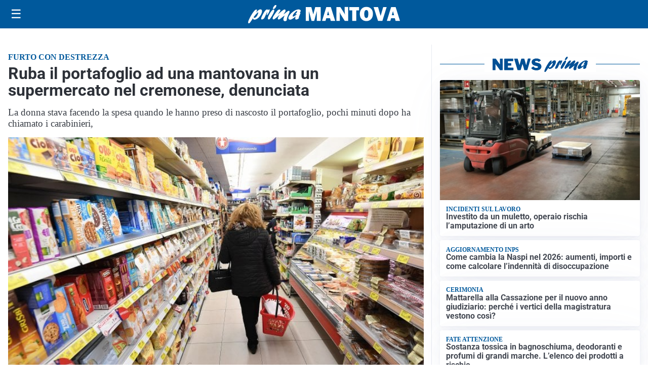

--- FILE ---
content_type: image/svg+xml
request_url: https://primadituttomantova.it/media/2025/09/logo-blu.svg
body_size: 1733
content:
<svg id="Livello_1" data-name="Livello 1" xmlns="http://www.w3.org/2000/svg" xmlns:xlink="http://www.w3.org/1999/xlink" viewBox="0 0 258.9 31.09"><defs><style>.cls-1{fill:none;}.cls-2{clip-path:url(#clip-path);}.cls-3{fill:#005095;}</style><clipPath id="clip-path"><rect class="cls-1" width="258.9" height="31.09"/></clipPath></defs><title>PRIMA MANTOVA</title><g class="cls-2"><path class="cls-3" d="M14.47,11.77C17.1,8.9,18.79,7.23,21,7.23c2.65,0,3.49,2.54,2.12,6.5-1.95,5.67-7.89,11.08-12.15,11.08-1.67,0-2.44-.69-2.74-2.37C5.09,27.28,3.27,30,2.23,30.73a1.68,1.68,0,0,1-1,.36c-1.33,0-1.58-1.38-.76-3.78C2.37,21.79,10.3,7.59,14,7.59c1,0,1.43.62,1,1.71-.17.51-1.29,2.94-1.52,3.52ZM11,21.79c1.91,0,4.53-2.94,5.71-6.35.57-1.67.83-3.24.52-3.24-.49,0-5,4.58-7.56,8.18,0,.9.49,1.41,1.33,1.41"/><path class="cls-3" d="M26.27,13.76c2.1-3.37,3.95-6.42,6.25-6.42.81,0,1.15.5,1,1.52a4.26,4.26,0,0,0,.59-.51c.94-.8,1.33-1,1.78-1,.94,0,1.1,1.05.43,3C35.19,13.58,32.85,17,31.77,17c-.42,0-.37-.65.17-2.21s.67-2.87.5-2.87-1.16,1.74-2.26,4.54c-.34.87-.66,1.71-1.07,2.58l-.16.36c-1.32,2.94-1.41,3.09-2.62,4a5.62,5.62,0,0,1-2.92,1.2c-1.39,0-1.65-1-.85-3.31a40.16,40.16,0,0,1,3.44-7Z"/><path class="cls-3" d="M34.19,20.23c1.36-4,5-9.77,7.53-12a2.47,2.47,0,0,1,1.66-.69c1.33,0,1.74,1.34,1,3.41a52.07,52.07,0,0,1-6.32,11.55c-.88,1.24-1.69,2.07-2.91,2.07-.4,0-2.36-.43-1-4.39M42.46,4.79a11.08,11.08,0,0,1,3-4.17A2.27,2.27,0,0,1,47.08,0c1.15,0,1.44.58,1,1.93C47.22,4.36,45,6.79,43.35,6.79c-1,0-1.34-.69-.89-2"/><path class="cls-3" d="M55.52,23c-1.7,1.27-2.38,1.63-3.25,1.63-1.4,0-2-1.19-1.48-2.79a16.35,16.35,0,0,1,2.47-4.14c.41-.58.52-.69.81-1.13-2,1.53-2.73,2.14-4.63,3.82-3.44,3-5,4.1-6.08,4.1-1.47,0-1.94-1.27-1.21-3.38.47-1.38,1.55-3.19,3.83-6.35,3.1-4.36,5.12-7.09,7.39-7.09,1.25,0,1.89.69,1.56,1.64a17.27,17.27,0,0,1-2.38,4.07c-.86,1.19-1,1.48-1.58,2.36,1-.77,1.2-1,3-2.51,4-3.52,6.65-5.74,8.46-5.74,1.22,0,1.79,1.38,1.25,2.94a22.54,22.54,0,0,1-2.35,3.89c-.65,1-.77,1.13-1.15,1.74,1-.69,2.47-1.7,4.93-3.7s3.26-2.47,4.13-2.47c1.4,0,1.8,1,1.14,3-.37,1.05-2.39,4.9-3.46,8a17.2,17.2,0,0,0-.81,3.67,5.94,5.94,0,0,1-.25,1.53c-.29.83-1.85,1.52-3.07,1.52a2.42,2.42,0,0,1-2.17-1.3c-.65-1.13-.6-2.29.3-4.91.39-1.12.51-1.38,1.52-3.81l-.53.43Z"/><path class="cls-3" d="M71.9,24.92c-2.58,0-3.75-2-2.82-4.65,1.76-5.13,10.71-12.9,16.6-12.9,2.86,0,4.52,1.38,3.87,3.27a6,6,0,0,1-1.47,2.22c1.19,0,1.32.14,1,1.16-.2.58-1.34,3.38-1.56,4a12.05,12.05,0,0,0-1,4.61c-1.85,1.42-3.25,2-4.54,2-2.72,0-1.35-3.78-.75-5.41-4.51,3.77-7.55,5.63-9.37,5.63m11.85-9.7a11.34,11.34,0,0,1-2.36.47c-.42,0-.58-.15-.5-.36a2,2,0,0,1,.5-.66,8.07,8.07,0,0,0,1.88-2.83c.36-1,.22-2,0-2-.69,0-5.86,4.46-6.95,7.62-.45,1.31-.21,2.25.59,2.25s3.07-1.52,6.29-4Z"/><polygon class="cls-3" points="123.91 3.38 123.91 26.96 117.19 26.96 117.19 10.1 112.83 26.96 108.23 26.96 103.7 10.1 103.7 26.96 98.27 26.96 98.27 3.38 107.73 3.38 111.15 15.9 114.42 3.38 123.91 3.38"/><path class="cls-3" d="M141,27l-1.33-4.65h-6.32L132,27h-5.88l7.28-23.58H141L148.41,27Zm-6.42-9.8h3.82l-1.91-6.84Z"/><path class="cls-3" d="M170.74,27h-5.89l-6.46-10.42a41,41,0,0,1-2.5-4.87,16.41,16.41,0,0,1,.57,3.87V27h-5.88V3.38h6.84l5.5,8.64a32.92,32.92,0,0,1,2.48,4.52,34.15,34.15,0,0,1-.55-6.18v-7h5.89Z"/><polygon class="cls-3" points="184.54 9.03 184.54 26.96 177.69 26.96 177.69 9.03 172.8 9.03 172.8 3.38 189.43 3.38 189.43 9.03 184.54 9.03"/><path class="cls-3" d="M201.68,27.32a10.68,10.68,0,0,1-8.11-3.3,12.28,12.28,0,0,1-3.13-8.83,12.82,12.82,0,0,1,3-8.73A10.43,10.43,0,0,1,201.75,3a10.59,10.59,0,0,1,8,3.24,12,12,0,0,1,3.1,8.68,12.77,12.77,0,0,1-3.12,9,10.52,10.52,0,0,1-8.07,3.38m0-5.35a2.74,2.74,0,0,0,2.63-1.6c.54-1.07.8-3,.8-5.85q0-6.15-3.3-6.15-3.56,0-3.55,7,0,6.58,3.42,6.59"/><path class="cls-3" d="M236.34,3.38,229,27h-7.37L214,3.38h7.63l3.73,12.85c.26.76.48,1.51.68,2.25l4.36-15.1Z"/><path class="cls-3" d="M251.51,27l-1.33-4.65h-6.32L242.45,27h-5.88l7.28-23.58h7.65L258.9,27Zm-6.42-9.8h3.82L247,10.32Z"/></g></svg>